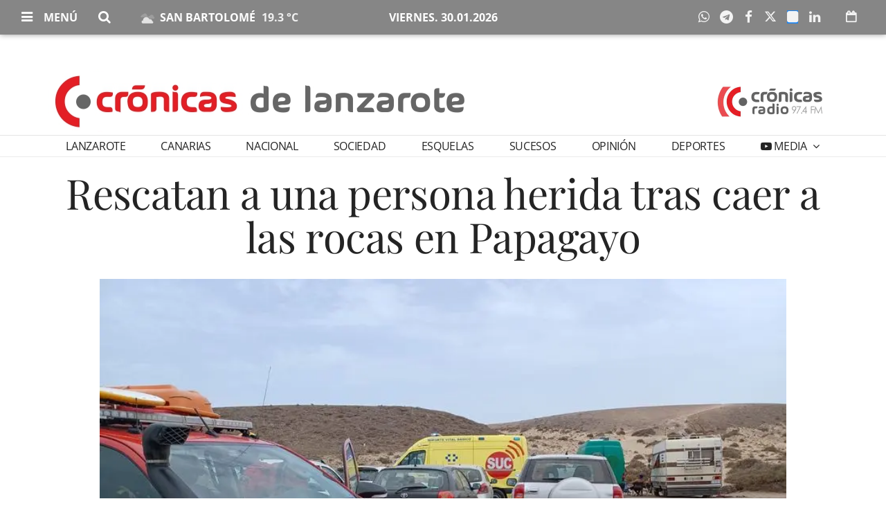

--- FILE ---
content_type: text/html; charset=utf-8
request_url: https://www.google.com/recaptcha/api2/aframe
body_size: 270
content:
<!DOCTYPE HTML><html><head><meta http-equiv="content-type" content="text/html; charset=UTF-8"></head><body><script nonce="NZqvjkF734zUx2znzhQ8kg">/** Anti-fraud and anti-abuse applications only. See google.com/recaptcha */ try{var clients={'sodar':'https://pagead2.googlesyndication.com/pagead/sodar?'};window.addEventListener("message",function(a){try{if(a.source===window.parent){var b=JSON.parse(a.data);var c=clients[b['id']];if(c){var d=document.createElement('img');d.src=c+b['params']+'&rc='+(localStorage.getItem("rc::a")?sessionStorage.getItem("rc::b"):"");window.document.body.appendChild(d);sessionStorage.setItem("rc::e",parseInt(sessionStorage.getItem("rc::e")||0)+1);localStorage.setItem("rc::h",'1769778826648');}}}catch(b){}});window.parent.postMessage("_grecaptcha_ready", "*");}catch(b){}</script></body></html>

--- FILE ---
content_type: application/javascript
request_url: https://www.cronicasdelanzarote.es/assets/js/jquery-onm/jquery.onmcomments.20260126122357.js
body_size: 233
content:
/**
 * OnmComments jQuery plugin - v.0.1
 *
 * A simple plugin for lazy loading comments for any content
 */
(function($, window, document) {
  $.fn.onmComments = function(options) {
    options = $.extend({}, $.fn.onmComments.options, options);

    var methods = {
      loadIframe: function(elem, options) {
        var iframe = $('<iframe>', {
          id: 'onmcomments-' + options.content_id,
          src: options.url + '?content_id=' + options.content_id + '&elems_per_page=' + options.elems_per_page,
          style: 'width: 100%; border: medium none; min-height: 180px; overflow: hidden;',
          title: options.title
        });

        setInterval(function() {
          iframe.css('height', iframe.contents().height());
        }, 1000);

        elem.html(iframe);
      }
    };

    return this.each(function() {
      var elem = $(this);

      elem.data('onmComments', options);
      methods.loadIframe(elem, options);
    });
  };

  $.fn.onmComments.options = {
    url: '/comments/get/',
    elems_per_page: 10
  };
})(jQuery, window, document);
